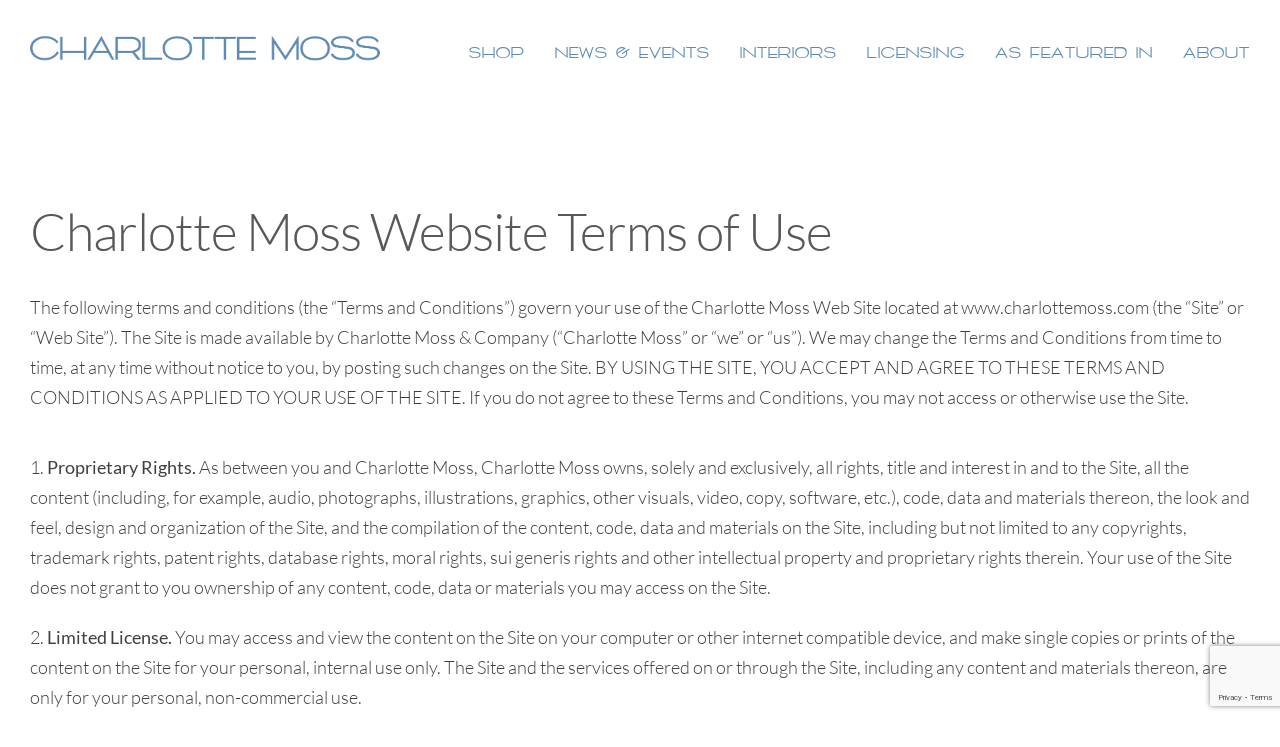

--- FILE ---
content_type: text/html; charset=utf-8
request_url: https://www.google.com/recaptcha/api2/anchor?ar=1&k=6LdJ-7MlAAAAAOJhFJRlk4odGnquQoMljpm8MnxL&co=aHR0cHM6Ly9jaGFybG90dGVtb3NzLmNvbTo0NDM.&hl=en&v=PoyoqOPhxBO7pBk68S4YbpHZ&size=invisible&anchor-ms=20000&execute-ms=30000&cb=i3o53d4xko7z
body_size: 48487
content:
<!DOCTYPE HTML><html dir="ltr" lang="en"><head><meta http-equiv="Content-Type" content="text/html; charset=UTF-8">
<meta http-equiv="X-UA-Compatible" content="IE=edge">
<title>reCAPTCHA</title>
<style type="text/css">
/* cyrillic-ext */
@font-face {
  font-family: 'Roboto';
  font-style: normal;
  font-weight: 400;
  font-stretch: 100%;
  src: url(//fonts.gstatic.com/s/roboto/v48/KFO7CnqEu92Fr1ME7kSn66aGLdTylUAMa3GUBHMdazTgWw.woff2) format('woff2');
  unicode-range: U+0460-052F, U+1C80-1C8A, U+20B4, U+2DE0-2DFF, U+A640-A69F, U+FE2E-FE2F;
}
/* cyrillic */
@font-face {
  font-family: 'Roboto';
  font-style: normal;
  font-weight: 400;
  font-stretch: 100%;
  src: url(//fonts.gstatic.com/s/roboto/v48/KFO7CnqEu92Fr1ME7kSn66aGLdTylUAMa3iUBHMdazTgWw.woff2) format('woff2');
  unicode-range: U+0301, U+0400-045F, U+0490-0491, U+04B0-04B1, U+2116;
}
/* greek-ext */
@font-face {
  font-family: 'Roboto';
  font-style: normal;
  font-weight: 400;
  font-stretch: 100%;
  src: url(//fonts.gstatic.com/s/roboto/v48/KFO7CnqEu92Fr1ME7kSn66aGLdTylUAMa3CUBHMdazTgWw.woff2) format('woff2');
  unicode-range: U+1F00-1FFF;
}
/* greek */
@font-face {
  font-family: 'Roboto';
  font-style: normal;
  font-weight: 400;
  font-stretch: 100%;
  src: url(//fonts.gstatic.com/s/roboto/v48/KFO7CnqEu92Fr1ME7kSn66aGLdTylUAMa3-UBHMdazTgWw.woff2) format('woff2');
  unicode-range: U+0370-0377, U+037A-037F, U+0384-038A, U+038C, U+038E-03A1, U+03A3-03FF;
}
/* math */
@font-face {
  font-family: 'Roboto';
  font-style: normal;
  font-weight: 400;
  font-stretch: 100%;
  src: url(//fonts.gstatic.com/s/roboto/v48/KFO7CnqEu92Fr1ME7kSn66aGLdTylUAMawCUBHMdazTgWw.woff2) format('woff2');
  unicode-range: U+0302-0303, U+0305, U+0307-0308, U+0310, U+0312, U+0315, U+031A, U+0326-0327, U+032C, U+032F-0330, U+0332-0333, U+0338, U+033A, U+0346, U+034D, U+0391-03A1, U+03A3-03A9, U+03B1-03C9, U+03D1, U+03D5-03D6, U+03F0-03F1, U+03F4-03F5, U+2016-2017, U+2034-2038, U+203C, U+2040, U+2043, U+2047, U+2050, U+2057, U+205F, U+2070-2071, U+2074-208E, U+2090-209C, U+20D0-20DC, U+20E1, U+20E5-20EF, U+2100-2112, U+2114-2115, U+2117-2121, U+2123-214F, U+2190, U+2192, U+2194-21AE, U+21B0-21E5, U+21F1-21F2, U+21F4-2211, U+2213-2214, U+2216-22FF, U+2308-230B, U+2310, U+2319, U+231C-2321, U+2336-237A, U+237C, U+2395, U+239B-23B7, U+23D0, U+23DC-23E1, U+2474-2475, U+25AF, U+25B3, U+25B7, U+25BD, U+25C1, U+25CA, U+25CC, U+25FB, U+266D-266F, U+27C0-27FF, U+2900-2AFF, U+2B0E-2B11, U+2B30-2B4C, U+2BFE, U+3030, U+FF5B, U+FF5D, U+1D400-1D7FF, U+1EE00-1EEFF;
}
/* symbols */
@font-face {
  font-family: 'Roboto';
  font-style: normal;
  font-weight: 400;
  font-stretch: 100%;
  src: url(//fonts.gstatic.com/s/roboto/v48/KFO7CnqEu92Fr1ME7kSn66aGLdTylUAMaxKUBHMdazTgWw.woff2) format('woff2');
  unicode-range: U+0001-000C, U+000E-001F, U+007F-009F, U+20DD-20E0, U+20E2-20E4, U+2150-218F, U+2190, U+2192, U+2194-2199, U+21AF, U+21E6-21F0, U+21F3, U+2218-2219, U+2299, U+22C4-22C6, U+2300-243F, U+2440-244A, U+2460-24FF, U+25A0-27BF, U+2800-28FF, U+2921-2922, U+2981, U+29BF, U+29EB, U+2B00-2BFF, U+4DC0-4DFF, U+FFF9-FFFB, U+10140-1018E, U+10190-1019C, U+101A0, U+101D0-101FD, U+102E0-102FB, U+10E60-10E7E, U+1D2C0-1D2D3, U+1D2E0-1D37F, U+1F000-1F0FF, U+1F100-1F1AD, U+1F1E6-1F1FF, U+1F30D-1F30F, U+1F315, U+1F31C, U+1F31E, U+1F320-1F32C, U+1F336, U+1F378, U+1F37D, U+1F382, U+1F393-1F39F, U+1F3A7-1F3A8, U+1F3AC-1F3AF, U+1F3C2, U+1F3C4-1F3C6, U+1F3CA-1F3CE, U+1F3D4-1F3E0, U+1F3ED, U+1F3F1-1F3F3, U+1F3F5-1F3F7, U+1F408, U+1F415, U+1F41F, U+1F426, U+1F43F, U+1F441-1F442, U+1F444, U+1F446-1F449, U+1F44C-1F44E, U+1F453, U+1F46A, U+1F47D, U+1F4A3, U+1F4B0, U+1F4B3, U+1F4B9, U+1F4BB, U+1F4BF, U+1F4C8-1F4CB, U+1F4D6, U+1F4DA, U+1F4DF, U+1F4E3-1F4E6, U+1F4EA-1F4ED, U+1F4F7, U+1F4F9-1F4FB, U+1F4FD-1F4FE, U+1F503, U+1F507-1F50B, U+1F50D, U+1F512-1F513, U+1F53E-1F54A, U+1F54F-1F5FA, U+1F610, U+1F650-1F67F, U+1F687, U+1F68D, U+1F691, U+1F694, U+1F698, U+1F6AD, U+1F6B2, U+1F6B9-1F6BA, U+1F6BC, U+1F6C6-1F6CF, U+1F6D3-1F6D7, U+1F6E0-1F6EA, U+1F6F0-1F6F3, U+1F6F7-1F6FC, U+1F700-1F7FF, U+1F800-1F80B, U+1F810-1F847, U+1F850-1F859, U+1F860-1F887, U+1F890-1F8AD, U+1F8B0-1F8BB, U+1F8C0-1F8C1, U+1F900-1F90B, U+1F93B, U+1F946, U+1F984, U+1F996, U+1F9E9, U+1FA00-1FA6F, U+1FA70-1FA7C, U+1FA80-1FA89, U+1FA8F-1FAC6, U+1FACE-1FADC, U+1FADF-1FAE9, U+1FAF0-1FAF8, U+1FB00-1FBFF;
}
/* vietnamese */
@font-face {
  font-family: 'Roboto';
  font-style: normal;
  font-weight: 400;
  font-stretch: 100%;
  src: url(//fonts.gstatic.com/s/roboto/v48/KFO7CnqEu92Fr1ME7kSn66aGLdTylUAMa3OUBHMdazTgWw.woff2) format('woff2');
  unicode-range: U+0102-0103, U+0110-0111, U+0128-0129, U+0168-0169, U+01A0-01A1, U+01AF-01B0, U+0300-0301, U+0303-0304, U+0308-0309, U+0323, U+0329, U+1EA0-1EF9, U+20AB;
}
/* latin-ext */
@font-face {
  font-family: 'Roboto';
  font-style: normal;
  font-weight: 400;
  font-stretch: 100%;
  src: url(//fonts.gstatic.com/s/roboto/v48/KFO7CnqEu92Fr1ME7kSn66aGLdTylUAMa3KUBHMdazTgWw.woff2) format('woff2');
  unicode-range: U+0100-02BA, U+02BD-02C5, U+02C7-02CC, U+02CE-02D7, U+02DD-02FF, U+0304, U+0308, U+0329, U+1D00-1DBF, U+1E00-1E9F, U+1EF2-1EFF, U+2020, U+20A0-20AB, U+20AD-20C0, U+2113, U+2C60-2C7F, U+A720-A7FF;
}
/* latin */
@font-face {
  font-family: 'Roboto';
  font-style: normal;
  font-weight: 400;
  font-stretch: 100%;
  src: url(//fonts.gstatic.com/s/roboto/v48/KFO7CnqEu92Fr1ME7kSn66aGLdTylUAMa3yUBHMdazQ.woff2) format('woff2');
  unicode-range: U+0000-00FF, U+0131, U+0152-0153, U+02BB-02BC, U+02C6, U+02DA, U+02DC, U+0304, U+0308, U+0329, U+2000-206F, U+20AC, U+2122, U+2191, U+2193, U+2212, U+2215, U+FEFF, U+FFFD;
}
/* cyrillic-ext */
@font-face {
  font-family: 'Roboto';
  font-style: normal;
  font-weight: 500;
  font-stretch: 100%;
  src: url(//fonts.gstatic.com/s/roboto/v48/KFO7CnqEu92Fr1ME7kSn66aGLdTylUAMa3GUBHMdazTgWw.woff2) format('woff2');
  unicode-range: U+0460-052F, U+1C80-1C8A, U+20B4, U+2DE0-2DFF, U+A640-A69F, U+FE2E-FE2F;
}
/* cyrillic */
@font-face {
  font-family: 'Roboto';
  font-style: normal;
  font-weight: 500;
  font-stretch: 100%;
  src: url(//fonts.gstatic.com/s/roboto/v48/KFO7CnqEu92Fr1ME7kSn66aGLdTylUAMa3iUBHMdazTgWw.woff2) format('woff2');
  unicode-range: U+0301, U+0400-045F, U+0490-0491, U+04B0-04B1, U+2116;
}
/* greek-ext */
@font-face {
  font-family: 'Roboto';
  font-style: normal;
  font-weight: 500;
  font-stretch: 100%;
  src: url(//fonts.gstatic.com/s/roboto/v48/KFO7CnqEu92Fr1ME7kSn66aGLdTylUAMa3CUBHMdazTgWw.woff2) format('woff2');
  unicode-range: U+1F00-1FFF;
}
/* greek */
@font-face {
  font-family: 'Roboto';
  font-style: normal;
  font-weight: 500;
  font-stretch: 100%;
  src: url(//fonts.gstatic.com/s/roboto/v48/KFO7CnqEu92Fr1ME7kSn66aGLdTylUAMa3-UBHMdazTgWw.woff2) format('woff2');
  unicode-range: U+0370-0377, U+037A-037F, U+0384-038A, U+038C, U+038E-03A1, U+03A3-03FF;
}
/* math */
@font-face {
  font-family: 'Roboto';
  font-style: normal;
  font-weight: 500;
  font-stretch: 100%;
  src: url(//fonts.gstatic.com/s/roboto/v48/KFO7CnqEu92Fr1ME7kSn66aGLdTylUAMawCUBHMdazTgWw.woff2) format('woff2');
  unicode-range: U+0302-0303, U+0305, U+0307-0308, U+0310, U+0312, U+0315, U+031A, U+0326-0327, U+032C, U+032F-0330, U+0332-0333, U+0338, U+033A, U+0346, U+034D, U+0391-03A1, U+03A3-03A9, U+03B1-03C9, U+03D1, U+03D5-03D6, U+03F0-03F1, U+03F4-03F5, U+2016-2017, U+2034-2038, U+203C, U+2040, U+2043, U+2047, U+2050, U+2057, U+205F, U+2070-2071, U+2074-208E, U+2090-209C, U+20D0-20DC, U+20E1, U+20E5-20EF, U+2100-2112, U+2114-2115, U+2117-2121, U+2123-214F, U+2190, U+2192, U+2194-21AE, U+21B0-21E5, U+21F1-21F2, U+21F4-2211, U+2213-2214, U+2216-22FF, U+2308-230B, U+2310, U+2319, U+231C-2321, U+2336-237A, U+237C, U+2395, U+239B-23B7, U+23D0, U+23DC-23E1, U+2474-2475, U+25AF, U+25B3, U+25B7, U+25BD, U+25C1, U+25CA, U+25CC, U+25FB, U+266D-266F, U+27C0-27FF, U+2900-2AFF, U+2B0E-2B11, U+2B30-2B4C, U+2BFE, U+3030, U+FF5B, U+FF5D, U+1D400-1D7FF, U+1EE00-1EEFF;
}
/* symbols */
@font-face {
  font-family: 'Roboto';
  font-style: normal;
  font-weight: 500;
  font-stretch: 100%;
  src: url(//fonts.gstatic.com/s/roboto/v48/KFO7CnqEu92Fr1ME7kSn66aGLdTylUAMaxKUBHMdazTgWw.woff2) format('woff2');
  unicode-range: U+0001-000C, U+000E-001F, U+007F-009F, U+20DD-20E0, U+20E2-20E4, U+2150-218F, U+2190, U+2192, U+2194-2199, U+21AF, U+21E6-21F0, U+21F3, U+2218-2219, U+2299, U+22C4-22C6, U+2300-243F, U+2440-244A, U+2460-24FF, U+25A0-27BF, U+2800-28FF, U+2921-2922, U+2981, U+29BF, U+29EB, U+2B00-2BFF, U+4DC0-4DFF, U+FFF9-FFFB, U+10140-1018E, U+10190-1019C, U+101A0, U+101D0-101FD, U+102E0-102FB, U+10E60-10E7E, U+1D2C0-1D2D3, U+1D2E0-1D37F, U+1F000-1F0FF, U+1F100-1F1AD, U+1F1E6-1F1FF, U+1F30D-1F30F, U+1F315, U+1F31C, U+1F31E, U+1F320-1F32C, U+1F336, U+1F378, U+1F37D, U+1F382, U+1F393-1F39F, U+1F3A7-1F3A8, U+1F3AC-1F3AF, U+1F3C2, U+1F3C4-1F3C6, U+1F3CA-1F3CE, U+1F3D4-1F3E0, U+1F3ED, U+1F3F1-1F3F3, U+1F3F5-1F3F7, U+1F408, U+1F415, U+1F41F, U+1F426, U+1F43F, U+1F441-1F442, U+1F444, U+1F446-1F449, U+1F44C-1F44E, U+1F453, U+1F46A, U+1F47D, U+1F4A3, U+1F4B0, U+1F4B3, U+1F4B9, U+1F4BB, U+1F4BF, U+1F4C8-1F4CB, U+1F4D6, U+1F4DA, U+1F4DF, U+1F4E3-1F4E6, U+1F4EA-1F4ED, U+1F4F7, U+1F4F9-1F4FB, U+1F4FD-1F4FE, U+1F503, U+1F507-1F50B, U+1F50D, U+1F512-1F513, U+1F53E-1F54A, U+1F54F-1F5FA, U+1F610, U+1F650-1F67F, U+1F687, U+1F68D, U+1F691, U+1F694, U+1F698, U+1F6AD, U+1F6B2, U+1F6B9-1F6BA, U+1F6BC, U+1F6C6-1F6CF, U+1F6D3-1F6D7, U+1F6E0-1F6EA, U+1F6F0-1F6F3, U+1F6F7-1F6FC, U+1F700-1F7FF, U+1F800-1F80B, U+1F810-1F847, U+1F850-1F859, U+1F860-1F887, U+1F890-1F8AD, U+1F8B0-1F8BB, U+1F8C0-1F8C1, U+1F900-1F90B, U+1F93B, U+1F946, U+1F984, U+1F996, U+1F9E9, U+1FA00-1FA6F, U+1FA70-1FA7C, U+1FA80-1FA89, U+1FA8F-1FAC6, U+1FACE-1FADC, U+1FADF-1FAE9, U+1FAF0-1FAF8, U+1FB00-1FBFF;
}
/* vietnamese */
@font-face {
  font-family: 'Roboto';
  font-style: normal;
  font-weight: 500;
  font-stretch: 100%;
  src: url(//fonts.gstatic.com/s/roboto/v48/KFO7CnqEu92Fr1ME7kSn66aGLdTylUAMa3OUBHMdazTgWw.woff2) format('woff2');
  unicode-range: U+0102-0103, U+0110-0111, U+0128-0129, U+0168-0169, U+01A0-01A1, U+01AF-01B0, U+0300-0301, U+0303-0304, U+0308-0309, U+0323, U+0329, U+1EA0-1EF9, U+20AB;
}
/* latin-ext */
@font-face {
  font-family: 'Roboto';
  font-style: normal;
  font-weight: 500;
  font-stretch: 100%;
  src: url(//fonts.gstatic.com/s/roboto/v48/KFO7CnqEu92Fr1ME7kSn66aGLdTylUAMa3KUBHMdazTgWw.woff2) format('woff2');
  unicode-range: U+0100-02BA, U+02BD-02C5, U+02C7-02CC, U+02CE-02D7, U+02DD-02FF, U+0304, U+0308, U+0329, U+1D00-1DBF, U+1E00-1E9F, U+1EF2-1EFF, U+2020, U+20A0-20AB, U+20AD-20C0, U+2113, U+2C60-2C7F, U+A720-A7FF;
}
/* latin */
@font-face {
  font-family: 'Roboto';
  font-style: normal;
  font-weight: 500;
  font-stretch: 100%;
  src: url(//fonts.gstatic.com/s/roboto/v48/KFO7CnqEu92Fr1ME7kSn66aGLdTylUAMa3yUBHMdazQ.woff2) format('woff2');
  unicode-range: U+0000-00FF, U+0131, U+0152-0153, U+02BB-02BC, U+02C6, U+02DA, U+02DC, U+0304, U+0308, U+0329, U+2000-206F, U+20AC, U+2122, U+2191, U+2193, U+2212, U+2215, U+FEFF, U+FFFD;
}
/* cyrillic-ext */
@font-face {
  font-family: 'Roboto';
  font-style: normal;
  font-weight: 900;
  font-stretch: 100%;
  src: url(//fonts.gstatic.com/s/roboto/v48/KFO7CnqEu92Fr1ME7kSn66aGLdTylUAMa3GUBHMdazTgWw.woff2) format('woff2');
  unicode-range: U+0460-052F, U+1C80-1C8A, U+20B4, U+2DE0-2DFF, U+A640-A69F, U+FE2E-FE2F;
}
/* cyrillic */
@font-face {
  font-family: 'Roboto';
  font-style: normal;
  font-weight: 900;
  font-stretch: 100%;
  src: url(//fonts.gstatic.com/s/roboto/v48/KFO7CnqEu92Fr1ME7kSn66aGLdTylUAMa3iUBHMdazTgWw.woff2) format('woff2');
  unicode-range: U+0301, U+0400-045F, U+0490-0491, U+04B0-04B1, U+2116;
}
/* greek-ext */
@font-face {
  font-family: 'Roboto';
  font-style: normal;
  font-weight: 900;
  font-stretch: 100%;
  src: url(//fonts.gstatic.com/s/roboto/v48/KFO7CnqEu92Fr1ME7kSn66aGLdTylUAMa3CUBHMdazTgWw.woff2) format('woff2');
  unicode-range: U+1F00-1FFF;
}
/* greek */
@font-face {
  font-family: 'Roboto';
  font-style: normal;
  font-weight: 900;
  font-stretch: 100%;
  src: url(//fonts.gstatic.com/s/roboto/v48/KFO7CnqEu92Fr1ME7kSn66aGLdTylUAMa3-UBHMdazTgWw.woff2) format('woff2');
  unicode-range: U+0370-0377, U+037A-037F, U+0384-038A, U+038C, U+038E-03A1, U+03A3-03FF;
}
/* math */
@font-face {
  font-family: 'Roboto';
  font-style: normal;
  font-weight: 900;
  font-stretch: 100%;
  src: url(//fonts.gstatic.com/s/roboto/v48/KFO7CnqEu92Fr1ME7kSn66aGLdTylUAMawCUBHMdazTgWw.woff2) format('woff2');
  unicode-range: U+0302-0303, U+0305, U+0307-0308, U+0310, U+0312, U+0315, U+031A, U+0326-0327, U+032C, U+032F-0330, U+0332-0333, U+0338, U+033A, U+0346, U+034D, U+0391-03A1, U+03A3-03A9, U+03B1-03C9, U+03D1, U+03D5-03D6, U+03F0-03F1, U+03F4-03F5, U+2016-2017, U+2034-2038, U+203C, U+2040, U+2043, U+2047, U+2050, U+2057, U+205F, U+2070-2071, U+2074-208E, U+2090-209C, U+20D0-20DC, U+20E1, U+20E5-20EF, U+2100-2112, U+2114-2115, U+2117-2121, U+2123-214F, U+2190, U+2192, U+2194-21AE, U+21B0-21E5, U+21F1-21F2, U+21F4-2211, U+2213-2214, U+2216-22FF, U+2308-230B, U+2310, U+2319, U+231C-2321, U+2336-237A, U+237C, U+2395, U+239B-23B7, U+23D0, U+23DC-23E1, U+2474-2475, U+25AF, U+25B3, U+25B7, U+25BD, U+25C1, U+25CA, U+25CC, U+25FB, U+266D-266F, U+27C0-27FF, U+2900-2AFF, U+2B0E-2B11, U+2B30-2B4C, U+2BFE, U+3030, U+FF5B, U+FF5D, U+1D400-1D7FF, U+1EE00-1EEFF;
}
/* symbols */
@font-face {
  font-family: 'Roboto';
  font-style: normal;
  font-weight: 900;
  font-stretch: 100%;
  src: url(//fonts.gstatic.com/s/roboto/v48/KFO7CnqEu92Fr1ME7kSn66aGLdTylUAMaxKUBHMdazTgWw.woff2) format('woff2');
  unicode-range: U+0001-000C, U+000E-001F, U+007F-009F, U+20DD-20E0, U+20E2-20E4, U+2150-218F, U+2190, U+2192, U+2194-2199, U+21AF, U+21E6-21F0, U+21F3, U+2218-2219, U+2299, U+22C4-22C6, U+2300-243F, U+2440-244A, U+2460-24FF, U+25A0-27BF, U+2800-28FF, U+2921-2922, U+2981, U+29BF, U+29EB, U+2B00-2BFF, U+4DC0-4DFF, U+FFF9-FFFB, U+10140-1018E, U+10190-1019C, U+101A0, U+101D0-101FD, U+102E0-102FB, U+10E60-10E7E, U+1D2C0-1D2D3, U+1D2E0-1D37F, U+1F000-1F0FF, U+1F100-1F1AD, U+1F1E6-1F1FF, U+1F30D-1F30F, U+1F315, U+1F31C, U+1F31E, U+1F320-1F32C, U+1F336, U+1F378, U+1F37D, U+1F382, U+1F393-1F39F, U+1F3A7-1F3A8, U+1F3AC-1F3AF, U+1F3C2, U+1F3C4-1F3C6, U+1F3CA-1F3CE, U+1F3D4-1F3E0, U+1F3ED, U+1F3F1-1F3F3, U+1F3F5-1F3F7, U+1F408, U+1F415, U+1F41F, U+1F426, U+1F43F, U+1F441-1F442, U+1F444, U+1F446-1F449, U+1F44C-1F44E, U+1F453, U+1F46A, U+1F47D, U+1F4A3, U+1F4B0, U+1F4B3, U+1F4B9, U+1F4BB, U+1F4BF, U+1F4C8-1F4CB, U+1F4D6, U+1F4DA, U+1F4DF, U+1F4E3-1F4E6, U+1F4EA-1F4ED, U+1F4F7, U+1F4F9-1F4FB, U+1F4FD-1F4FE, U+1F503, U+1F507-1F50B, U+1F50D, U+1F512-1F513, U+1F53E-1F54A, U+1F54F-1F5FA, U+1F610, U+1F650-1F67F, U+1F687, U+1F68D, U+1F691, U+1F694, U+1F698, U+1F6AD, U+1F6B2, U+1F6B9-1F6BA, U+1F6BC, U+1F6C6-1F6CF, U+1F6D3-1F6D7, U+1F6E0-1F6EA, U+1F6F0-1F6F3, U+1F6F7-1F6FC, U+1F700-1F7FF, U+1F800-1F80B, U+1F810-1F847, U+1F850-1F859, U+1F860-1F887, U+1F890-1F8AD, U+1F8B0-1F8BB, U+1F8C0-1F8C1, U+1F900-1F90B, U+1F93B, U+1F946, U+1F984, U+1F996, U+1F9E9, U+1FA00-1FA6F, U+1FA70-1FA7C, U+1FA80-1FA89, U+1FA8F-1FAC6, U+1FACE-1FADC, U+1FADF-1FAE9, U+1FAF0-1FAF8, U+1FB00-1FBFF;
}
/* vietnamese */
@font-face {
  font-family: 'Roboto';
  font-style: normal;
  font-weight: 900;
  font-stretch: 100%;
  src: url(//fonts.gstatic.com/s/roboto/v48/KFO7CnqEu92Fr1ME7kSn66aGLdTylUAMa3OUBHMdazTgWw.woff2) format('woff2');
  unicode-range: U+0102-0103, U+0110-0111, U+0128-0129, U+0168-0169, U+01A0-01A1, U+01AF-01B0, U+0300-0301, U+0303-0304, U+0308-0309, U+0323, U+0329, U+1EA0-1EF9, U+20AB;
}
/* latin-ext */
@font-face {
  font-family: 'Roboto';
  font-style: normal;
  font-weight: 900;
  font-stretch: 100%;
  src: url(//fonts.gstatic.com/s/roboto/v48/KFO7CnqEu92Fr1ME7kSn66aGLdTylUAMa3KUBHMdazTgWw.woff2) format('woff2');
  unicode-range: U+0100-02BA, U+02BD-02C5, U+02C7-02CC, U+02CE-02D7, U+02DD-02FF, U+0304, U+0308, U+0329, U+1D00-1DBF, U+1E00-1E9F, U+1EF2-1EFF, U+2020, U+20A0-20AB, U+20AD-20C0, U+2113, U+2C60-2C7F, U+A720-A7FF;
}
/* latin */
@font-face {
  font-family: 'Roboto';
  font-style: normal;
  font-weight: 900;
  font-stretch: 100%;
  src: url(//fonts.gstatic.com/s/roboto/v48/KFO7CnqEu92Fr1ME7kSn66aGLdTylUAMa3yUBHMdazQ.woff2) format('woff2');
  unicode-range: U+0000-00FF, U+0131, U+0152-0153, U+02BB-02BC, U+02C6, U+02DA, U+02DC, U+0304, U+0308, U+0329, U+2000-206F, U+20AC, U+2122, U+2191, U+2193, U+2212, U+2215, U+FEFF, U+FFFD;
}

</style>
<link rel="stylesheet" type="text/css" href="https://www.gstatic.com/recaptcha/releases/PoyoqOPhxBO7pBk68S4YbpHZ/styles__ltr.css">
<script nonce="b-6cYmIQBC_2gzEWu9Wqgw" type="text/javascript">window['__recaptcha_api'] = 'https://www.google.com/recaptcha/api2/';</script>
<script type="text/javascript" src="https://www.gstatic.com/recaptcha/releases/PoyoqOPhxBO7pBk68S4YbpHZ/recaptcha__en.js" nonce="b-6cYmIQBC_2gzEWu9Wqgw">
      
    </script></head>
<body><div id="rc-anchor-alert" class="rc-anchor-alert"></div>
<input type="hidden" id="recaptcha-token" value="[base64]">
<script type="text/javascript" nonce="b-6cYmIQBC_2gzEWu9Wqgw">
      recaptcha.anchor.Main.init("[\x22ainput\x22,[\x22bgdata\x22,\x22\x22,\[base64]/[base64]/MjU1Ong/[base64]/[base64]/[base64]/[base64]/[base64]/[base64]/[base64]/[base64]/[base64]/[base64]/[base64]/[base64]/[base64]/[base64]/[base64]\\u003d\x22,\[base64]\x22,\x22w7nCkVTClEbDlsOSw7dEc8KrVMOMJHHCkTkRw5HCm8OTwoRjw6vDmMK6woDDvnQANcOAwoHChcKow51pS8O4U0/CiMO+IwfDhcKWf8KfWUdwakdAw54NWXpUQ8OJfsK/w7PCrsKVw5YsdcKLQcKyKSJfDsKcw4zDuVbDq0HCvlDChGpgKMKaZsOew6JJw40pwoJRICnCpsKKaQfDssKqasKuw4l1w7htNMKew4HCvsOawpzDigHDr8K2w5LCscKQWH/[base64]/Cs8KLOcO7OFDDvMK2w6V2EcKzw7RmwqLDhGxpw6vCqWbDhnDCjcKYw5fCsjh4BMOhw7oUezjCmcKuB1I7w5MeJcOrUTNcTMOkwo1XSsK3w4/[base64]/[base64]/CksKkwqljw4MQwqlAw4zDgWnCiWDDk07DrcKZw5fDszB1wpMbMMKWDMKpNsOLwrXCmMKhXcKQwoVrHlhBDcOmGcOdw7QowpZ4XcKWwpY/fBNMw55NUMKBwrYzw4bDqk5lVDXDpcODwoTCkcOeWBXCqsOmwqkFwok/wrtQHMOAQUJwAcOwTcKAC8OmHRbDoUlhw6bDkXYkw6JIw68nw5DCtG4WbcOHwqbDpX4Bw7XCvm/CqMK6OF3DusOrb0AvLHYnOsKjwoHDsVXCrcOgw7jDvX/Dp8K0VQPDsyV0wo9Kw5xNwqbCtMK8wogQKsKYcVPDjSjCkiDCrijDsWsDw6nDr8KkEQApw4kmTMO9wpQaZ8OoG25oeMO3G8OtcMOGwqjCqlrChn0cLMOyHTjCqsKawqjDoWdHwpQnJsKmC8O3w4nDtyhaw7fDjlt0w4DDscK0woXDosO9w6LDmHDDuwByw4/CvyTCkcKqHGUxw5nDtMKlLnfCqMKfwoUhDnLDlkzCiMKJwoTCrT0KwoHClhrCj8OBw54Qwq4Hw77DmC4FIcO/w4DDp1AVI8OpU8KDDDzDo8KuaBzCgcKHw50mwrcwF0PCvcO+wpsXf8OXwpYJXcOhYMOCC8OADQZHw58wwr9fw6fDojjDhA3Cm8Kcwp3CkcK4acKsw4XDqUrDpMOOBMKESW0wSAA4AsOCwoXCmgNaw4/Cgl/Cv1XCtCpswqPDkcOHwrMzMXU+w5bCqVzDnMKtKUMzw5tyb8KHw5kpwqxnwoTDn0/[base64]/CjUvCoEl+w5/DohcEI1DCsVllwobCpGTDhkPDrsKPRkA+w6bCqCjDtzzDjcKAw5zCisK1w5RjwrVNMwTDgVt6w4DCmsKlIsKewo/CtcKDwoEiKsOqOMKUwoRqw4sBVTEUbjzDuMO9w7/[base64]/DumTDoVlZw5kaLi/DkD0XAcOiwq/Ds3QMw6vCncOBYx8Ow43Cr8Kjw47DosKUCi8Mwp8Uw5rCkj0iEhrDkwTDpMOuwoPCmiN/BMKoLMOKwqnDrXvCjVzCu8KOcX0tw4hIM0DDrsOJW8ODw7DCt0zCo8K+w6ciWn97w4LCjcOawr0ewobDjHnDiXTDgk82wrXDp8KEw5fCksODw6nCpjQuw545f8K+BG/[base64]/CkzEfF8KgwpzDh1ksVMKmSMOUdX02w5PDs8OVUG/DqcKcw4IYRzfDm8Kew5BneMK8ZCbDgX5Rw5FpwpXDrsKFVcKqwrPCmcKpwpXCr3B9w6jCn8KeLxrDv8OKw6FEIcK6BhVGf8K3fMOVwp/Ds0ACZcODcsKnwp7CqUTCj8KPZMOVHl7Ct8K4JcOGw5QbVnsoVcK3ZMOAw5LCj8KHwr9DUsKtM8OmwrpSw4bDqcKABEDDoTI+wpRJIXB8w7zDtX3CjcODcgU0wr0ACwnDj8ObworCvsOdwqfCt8KjwobDswkOwp7CiGnDrcKowoVFZBPChcKZwr/[base64]/CsMO0MHJOKMKYw7c9w5UTbR0GSsOpw7daDR84UikrwoZbGcOow6FOw5sYw6vCpsOCw6JXJsKyYkfDncOsw53CmsKjw5tfC8OZUsO/w5rCnDlMB8KVw73DksKTw4QJw5fDqnwMWMKGIFYTOMKaw4oVRMK9UMOsKQLDpHFxEcKNfinDscOfDy/CisKew5rDlMKTJMKEwo/DjRnCo8OVw6LDvCbDj0LCsMKEFsKCwpkwRRN3wrcSCEQsw5TCg8KLw4XDksKfwr3DssKEwqFxOsO4w5nCqcODw5sXdgXDnVY2WV0ew40Yw5NbwrPCmQnDtWk1LBXDjcOlekjDnCHDmsOtGAfDi8OBw6PCo8KgfV4rJyFpLMKUwpE/AB3Dm1lxw4vCm0x0w5I/wrnCsMOZPMO1w6XCvcKzDlXCm8O6GcK8wpBIwoLDlcKCOHfDpUQNwprDukseQ8KsRVhdw4vClMOyw6HDlcKnBGrCihYJCcOhK8Kaa8Oww4xPGRHCpsORw7fDvcOFw4bCpcKHw4BcN8Kuwo7CgsO/[base64]/Cr0Yow4LDosOxBsOKOhXDv1fDpUDCpcKkQzEBVXLCh2bDqcOvwrhgVDhaw5PDrxhDQnfCoWHDmyQVeSLChcO1VcOoEExGwohvNcK2w5Aca1YhasOCw5LCgsKzBBVQw7zDscO3Pks4TMOrDsKVKw/Cn0EAwrTDu8KowrEPAjLDrMKue8K9RkrDjDnDpsKzPCBWGBrCnMKZwrgzwqEHOcKIC8OmwqfCn8OWY0VVwrV0fMORAsKww7LCpHhwMsK9wrpMGgFdEMOyw6jCuUHClsOmw6LDrMKzw5/[base64]/DikHCvMOWw73DusO/[base64]/[base64]/DkXLCvHDCmCrDiGHDrHvDkA/DscONwocpcnjCpTc+I8OSwoREwr/[base64]/CkQTDhsKow45CGcK2PMKjUcKwQ3rDg8OGExNwQ1Qcw6E4w6rDqMK4w5lBw5nCnVx3w63Cp8OQw5XDj8O+wpDCscKWE8K6KMKdT3oeUsOYNMKZLsKpw7stwotLQjwIQMKbw5FuXsOFw6HCu8OwwqQZeBvCg8OQSsOPwpPDqyPDuC4OwrcYwr1ywpIdL8OeT8KSw6k9BE/Dn2zDoV7ChMOhfRVLZRYtw5XDgU1+L8KpwpJwwr0Ywo3DsmbDrcO+D8KOQcKzCcO1wqcEwownWmQoMmtdwrEtw6Q5w58TdQPDpcK7acKjw7xNwo7CncO/w4zDqWlawofDnsKlIsKvwqfCm8KdM0vClEXCrcKIwoXDlcKHS8OZMQzCscOnwq7DhgDCl8OTdxHCosK3Wkl8w4Ehw7PDlUDDu2/ClMKcw5YaG37DklLDv8KBZsOFWcOFSsOEJgTDhXxgwrZCfcOeOAR4WiRlwpXCkMK2Em7DjcOKw5PDlcOGdXUhVx7CusO1YsKbeHw0Wx4dwoHChgcpw5nCv8KCWAMyw7PDqMKewq5wwowiwpbDmBlLw4Y6SzJYw5/CpsKcwqHCszjDuQ0dLcKwOsOlw5PDjcOTw7NwFHthPjJNSsOEQsK9McOVKVnCp8KJI8KWMMKBwoTDvwPChUQTZ1x6w77CrcONMyTClcKjCGrCp8K9QSXDmwbDg1/DiAPCsMKGw5oiw6jCvUp9NEvDisOYOMKDwrlVMGPChsKjGBsVwppgBTQFUGlsw5fDuMOIw5h9wqDCucOvG8OjLMKoMmnDs8KyP8KHM8O4w5dkUCTDtsO+IMO0f8Kvwo5rbxInw6XDn0sPLcOQwqPDmsObw4lTwq/CrWlCITEUDsKQLMKFw68Wwp9uQcK5bUhSw53CkmzCtX7CqsKmwrTDjcKBwpwzw7tuDsO/w7XCl8KrQErCtC9twozDuVMAwqEwU8ORccK9NSVTwrVvXsO/wr3CqMOlH8OJP8KpwoF/YUvCvsOFOMKbcsKBElEqwq5ow7UDQMOVworCjsOHwr9jIsK1ahInw44Sw4fCpEPDqcK6w74Mw6DDmcKLdcKUOcK4Vz5rwqZrDSnDqMKbAUNcw7nCocKTJsOzJ07CvnTCoRg/[base64]/ChsKATMOWwoMAbT5qP8Kywq5sBsK2C8OCS8Kqw4nDu8OXwpciS8OBCCjCgxjDvlHCgEvCjm97wqsiRi8AfMOgworDo37DhAJUw4jCjGnDucOzacK3wpRxw4XDhcKbwrI1wobCkMKnwpZ8w6l3woTDuMOQw5jCgRLDnBrCm8OUWBbCtMK/JsOAwq7CkFbDosOCw6Jxa8Kuw4EZDcOLV8KvwpUaB8KJw7fCkcOSfzHCqF3DlHQcwqEGfm9ABkfDr1fCt8OePQ13wpMMwo19w5nDj8Kaw7FZDsKGw4cqwopGw6/DoiLDpVPDr8KUw7fDkAvCsMKVwrvCjRbCs8O0Z8K2KwDCsTjCoUjDqsOQAAVLwpnDkcOcw6p6eiZswqvDt1XDsMKHJjrCn8O+w4zCnMKZwpPCosKuwqlGw7rCqR/[base64]/CsMOXGcOWOCTCpMKGDRlIUD7Chw/[base64]/CtMKHQ3LDqAoCwofDg8KLw7rClsK0wqkEwqB5OBFSMsO8w5fCuRzCv0gTWw/Dj8K3ZcOQwqvCjMK2w6LCqMOaw47CrQUEwocHDsOqaMOGwoXDnUNBwpsgUMKIAcOKwpXDrMOXwphBG8KjwoEZAcO9aQV0w4TCrMOvwqHDjAA1YwVxa8KGw5/DpDJcw4cxa8OEwp1iQ8Kpw73Dn2dTwocbw7BEwoEgw4zCrUHCksKhLQXCpnHDssOeDHTCucKxeAbDvsOteGUpw5/[base64]/UcOtw5UMwrXCp2XCj8KbZn8+w6wywrlORcKgXCITO8OiXMOhw7PCuyRkwqp/wpXDgXwfwpEvw7vDhMKxZ8OSw7jDhHVxwrV9OS95w6zDlsKiw73DusKEQFrDhnbCkMORWA0eClPDscKdLMO0WTJqGg5pNTnDhMKOE1MIUXZIw7rCuznDhMKxwolhw7jCnBs8wqsgw5NQfy7CssORCcO3woDClMKgTcO/acOGGzlGZgZLDjxXwpPCpELCkUAxFg/Dv8OnEV/Dt8KbTHDCkw0AdMKWDCnCm8KQw6DDm1wKdcK+IcOxw5MzwqbDs8OKfBdjwrPCvcOXw7YregrDjsK3w4hSw6PCuMO7HMOLewZewonCkcOyw5Ujwr3Cm1HChgkVUsO1w7cRWD8iDsKUB8OWwonDs8Oaw6vDisK8w4ZSwrfCk8O9IsOvBsOIfD/DssKywpB4wqZSwogNZl7CtSvDtHlGGcONSm3DnsKBBMKFai/CncOPNsKjVnzDgsO8ZAzDnBDDqMO+PsKIJ3XDuMKAZ0s+IWxjdsKXMS8uw6cPa8KFw6sYw4vChEY+wq/CqMK4w5/DpsK0D8KfUQIyYScBWHzDlcOtIBhOU8K/K3/CkMKLwqHDm0QAw7HCssOrRzczwrEeK8KhYMKaQzvCpMKUwr8qSkbDm8OCMcKjw4Jgw4vDmxfCoEfDlhsPw4kwwqPCkMOYw4kNMlnDtMOdwoXDmit3w7jDh8K2AsOWw4jDp0/DrsOuwpDChcKDwo7DtcOawo3DpV/DucOhw4FBdjd5wrjCu8KXw67DvCMDETvCjkNEWMKfLsOjw7fDjMKxwoNUwr4IL8KEdwvCtnTDtVLCp8KpIsOkw5E8LcOrYMOEwqfDtcOKI8OWFcOzw4/DuGYPLsK6SxDClF7CtVTDvkImw70UHxDDkcKowpTDvcKfCcKgJcK4TMKlbsOmGlJ/w6ouXlAJw5LCpcKLAzfDqMKoJsOVwpA2wpcEd8O0wqzDicKXJMOLGA/ClsK3WQlBZxXCpExJw45FwpvDqMOGPcKFcsKFw45dwoIRWXVePVXDksOnwqjDhMKbb3hCMsO5EAwmw6daQihRQ8KURMOVIyTCkBLCsilewp/[base64]/CoB9sFMKWw7zDmCfCvDvCgThYQcOew6sNdC4uEsOrwpEOwrjCvsOGw7p/wrbDgAU7wqTDuT/CssKqwrp8Z0TDpwfDgmLCmTrDjsO9w5p7w6nCjzhZEsKncSfDtRFvMzLCryDDncOlwrrCncOfw4/[base64]/Cq8Kzw4DDrVrDoXPCssK6CAfCncKdRcOUYsKnQcK7VyrDvMOawoQwwprCn2dEGCPDhsKPw7srdsKsblPCvjHDp2ZvwpB1Smpnw60xbcOmBmHCvC/CrMO7w7tdw4I8w7bCi2bDrMOqwpVvwq0WwoBMwqBwahrCh8K9wqwMBsO7Y8O+woMdfDxpOQI8XMKxw6E3wpjDu0gVw6HDoHc3esKwDcO1acKdUMKyw6sWOcOlw5kTwq/DrCBjwoAsCcKQwqBtIzVwwpQ8IkDDh3IcwrxXJcKQw5bDssKHWUlJwoxROxfCulHDk8KZw4AGwoQFw5fDgHTCn8OMwpfDh8OUZF8jw5vCv1jCncOqUTbDqcOFOcOwwqfDmifCncOxDMOpf0/[base64]/wrhawqxSFXhqAsO4egJ4wozCrMO+VgIxSGEGCcKOF8OTFizCuiw7cMKUA8OPfXABw6TDsMK/[base64]/Do8KOw5wgAMOAJxwnw4rCpcOkV1bCqV87NsKzK1DCpcKZwqZ6SsKtwr9PwoPDg8O3Dksqw7jDr8O6GEgWw4XDkijDoWbDlMO3VsOCBi8vw7/DpAXDrj7DoD1uw7ZKAMOYwq/DkSBOwrRXwropR8OQwqwvAAHDuhTDvcKDwroIAcKow49Pw4tnwrRjw7EIwoY3w4LCiMKEOkLCiV4iw7c6wpXDul/DtXh+w7wAwoJzw6p+wq7DuHo7Y8KTBsOUwrzClMOCw5NPwp/DpMO1wqHDtlQpwpsIwrzDpQrCkCzDrhzCqiPClsOow7DCgsOLQWNvwokJwpnDnWTCjsKuwpDDuDtkflfCpsOYG1YhJsOfYwQ3w5vDvTPCjcOaMVfDvMK/G8KIw7HDjcK9w7DDt8Klwo3CpmFuwoEFCsKGw40/wrdXwo7ClhfDksO4XhDCqMOpX3fDmsOGXXh/X8OWZsOwwq3ChMK1w53Do2wqP2jDg8KqwpBkwrXDvBnCm8KOwrHCpMOrwqU1wqXDkMK2VH7DtUIOJQfDiBRLw4pzMGjDrRbCjMOtfC/DnMOawqhCGX1BCcO5OsK1w6rDl8KUwo3CmUsZa0vCjsOlPMObwolafkXCg8Kcw6nDhB40eEzDo8OYBsKEwp7CjylhwrVfwobCpcOCdcK2w6vCsUTCsRUdw7DDoDhQwo/Cn8KbwqbClcOwasO5woPCiGTCs07CnGN2wp7DlmTCnMOJB1ITHcONw7zDhwpbFyfDiMOuPsKSwo7DowrDg8O6BsKED2RQTMOYTMOOQxErTMO0BMKSwpPCpMKFwpfDhSRbw6RHw43Dp8O/[base64]/Cp0TCrMOowpjDtMO3dTHCuVbCvzVrEUbDvGzDhzrDvcOnPynDl8KSwr/DtVJ9w6FPw4zCr0nCg8KqIcKwworCosOpwqbCkBt8w4zDni9IwoDCkMOiwoLCuENMwrvDsELCr8KOdMO4wqnCsFQQwot1ZTjCqMKBwqUgw6NuXzVjw6/[base64]/CiFHDv13DtRXCjcOwwqVBU8OKUmcXCMKPTMK5AzVZB1nCpgXDk8O/w5jCmhdSw6sWSls/w5FKwqtVwqDCnzjCl1F0w5oARmnCpsKfw4TDm8OWLUhXTcKtAD0GwqRzdcK/[base64]/wrQ7w4zCvgovYGAfHV3CocOtZsKYSwINw7c2b8OXw5YjTsKuw6QBw4rDlnUsQcKeLF5dFMO7ZEHCpXHCocOhRBDDoB8lwqtqU28Uw6/Dj1LCgU5RAhEZw4zDlnFkwqh4wpFXw51KGsKiw4TDgXTCo8OQw7LDo8OLwo5EI8O0wrYpw50TwoAfXsO7IsOrwrzDpcKYw53Dvk/[base64]/CjRzDshbDrUXDklY2fSIeacOXQT7DmVPDklTDlsKtw7XDksOJNMKZwrYvLMOmZsKGwpjCgD/[base64]/CmcKrw6TCg8OoDEUqwqRDPcOjw6nDujbDosOSw4w2wqdNO8OVUsKAYmXCvsKCwr/DrRYuRR5hw4UmD8Oqw57DosOEJ289w48TO8OyVhjDg8KKwp1+PMOBW3PDt8K4JsKyK1EQb8KJHC0EXxYywpHDm8O/OcOIw49sah3DuVHCm8K/Fgc7wpk0LMOKLF/Dg8OqTARtw6PDs8K/ImNeNcKFwpx1EStBB8KyTg/CqVnDsGtmfWjDkzguw6BPwq81CCwWV3fDvMO7wrdrZ8OiYi5MK8K/V2ZBwq4pwqDDjHZ9SWnDti/DqsKvHMK2wpPCgHs3Z8Osw4Z8X8KCRwjDl3MeEDAXYHHCksOew5fDl8KYwpLDuMOjA8Kfe1ZKwqfChC9tw4sTcMKff0vCr8Kdwr3CpcKNw6TDnMOPHMKVLsORw6TDgzXCrsK2w6RLIGRNwoTDnMOkK8OTNMK6PMKuwroVEEUHGDlqdWjDhArDmAjCr8KCwq/CrWnDm8O+e8KKYMORBzgcwpQdPlJBwqwLwrPDicOSwp5vRXLDv8OlwonCvFvDqcKvwopSfcK6wqcxA8KGSSzCugFYwpcmeGzCqH3CnwjCiMKuKcKJJC3DusO9wrPCjUB+wp7DjsOQw4fCqcKkUcKLBApbL8Ohwrt/KRPDpn7DlUHCrsOUFVJlwp9AWUI6f8O7w5bCgMOcWhPCmhYeHH05OnjDq10ILz7Dh1fDqRx+HUDClcOgwq/[base64]/[base64]/[base64]/[base64]/DrMKOaMKqw5fDqnnDlMOawr/Cm8OsQV1zSsKhwpVswqbCg8Kuwq3CiyXDkMKNwpJqcsOCwoNbHMK/[base64]/fS/[base64]/wrvClhAbBwMcJgVoTCFUwq9obsOsR8OrMU3DuWXCjMOXw4IoaRLDlmpJwqvCqMKvw5zDt8KSw7PDnMO/w5Aow5HCiTjDjMKoZ8OPwr9hwowAw5xQA8KEck/DuyJCw4LCrsOGFnbCjSNowq4nGcO/w43DoEPCvMKDaljDncK7WGXDn8OhJhDChDzDoT9/RsKkw5kKw7zDpi/Cq8KEwoLDu8K3asOCwpY2wo/DscOMwrVYw6TCoMKiaMOdw7smWMO4eAd7w7PCg8KawqAjIUPDj2jCkgZBUCBEwpDCu8OhwoLCl8KoX8KPwoXCiWw8CsO/[base64]/CvGpIDsKrYsOXF8OYwqMRa8K3wpHCp8KvGDjDrcKHw6oFM8KdeFIdwoVmBMKCbRYHX2gqw7spTxJscMOjGcODSMO5wpLDncO3wqJmw4E8SMOvwrE5ElcYwqrDkXkEAsOGe14/wo3Dt8KRwr5mw5jCnMKqUMOhwrfDoDjCpMK6GcOFw6bCl0TClyTDnMOnwrNBwp7Cl1DCqMORWMOLHWHDgcOkA8KmMMO6w7Qmw49Bw5stYWLCm2zChQXClMO0BEpqCnnCl2oswoQWaAfDsMKzRl85L8KZw4ZVw5nCrV/DuMKnw6Nfw53DrsOTwodCAMOXwpF4w4vDuMOzLBHCuBzDq8ODwp5NVQ/CgsODOz/[base64]/DqMKkbBhewrEJbMKFw7B4w5HDvDXDmXfDt3PDhlkww5FdfzbCqHfDmMKJw4JJVR/[base64]/DpsKRw4FjTXI0VsO3USMuwrPCmMKrXsKrRcKtw53Cs8OBHcK/b8K+w67CrsORwrFNw73Cm1ABcQR7TcKnWMKcRlPDicODw5xDXyACwoHDlsKaacKLc3TCnMK+ME40wp9eXMKtc8ONwpp0w4t4PMO9w5cqwq17wqTCg8OIZCZaMsO/Y2rCplXCqMKwwqhMwpxKwrYLw6/Cr8Ofw5fCkCHCsTLDvsOkSMK9HRk8Z0bDhQ3Du8KOEj1+UTRaD17CrWV7VUAuwoPCjcKNAsKtBQ4Mw73DhWfDug3Cp8O4w6PCmzkCU8OHwpAhV8KVcS3Ch1vCrsKPwpUnwpLDq2vChsKAQxxFw5zCm8O/[base64]/w48fb2tGw7YoworCpMK7w7DDu8OGShdGw4/CiMOOw6N+KsKsOAnCpcKnw5cawq0uaTvCmMOSMj5WBDHDqiPCuRMtw4JSwoRFH8OKwrojTcODw5BdUsO9wpRJP3tAahVSwobDgC4odmnCum0LBsK4YC8re1lSZwp0O8Onw73CkcKEw7ZBw5IEbcKjAsOVwqt/w6HDhcO/Ey8RCmPDocOcw4ZIScOGwrbCmmpxw5nDng/[base64]/Di0k4dxzCtsKmwroXYcOwSStxJE1JwrNiwpXDv8OIw7TDsyMHw5XDtsOHw4TCszoQRS9PwqbDimtqwq4uOcKCcMOQchZxw4PDoMOOZhd2bDDCpsOfXCvCsMOKfzhmZwUNw5VFM3/DgMKDWsKhwp9RwqfDm8KdR0zCg29lbwxRJsKWw6XDkF/[base64]/[base64]/wrEBHcO6JsO5w5/DijbCr8KtwrnCqhPDlypSIsOgA8K/BMK5wo0pw7LDpA8OS8Oww4vCuH8YOcO2w5DDu8OuLMKzw5PDuMOxwoB/[base64]/w6FbIH8fT8KWw63DjcO+SUBuwqnCl8Oiw47CjsKHwrxuLsOFbsOfw50yw47Cu2QuQ3lcH8OWHCHCrsOVeiJXw63ClcKPw6FRPxfCoyfCh8OZFMONQTzCvA5rw4c3TV/[base64]/Dl8OiZMKTZMOcMMKewojCucKcwp8fw7UhXg7DvBZ+dElnw5FGU8KOwqsIwoHDjj5IHcKJYjxBR8KCwqnCtycXwohXCAzCsi3CqQ/CskrDnsKLMsKVwpAnDhxkwoNywq13w4dtTA/DuMKCbCTDuQVrEcK6w6bCvWB7SFTDlD/CpcKiwo8kw44gECtxX8KXwoZHw5U1w5l6VShGRsOvwpgSw6fChcKOcsOxJlUgKMOGPQllVzHDi8KPD8OhEcOLdcKqw6XDkcO4w7kCw6IJw6DCk0xjfkQ4wrrDqsK7wqpiw5YBdGQCw7/Dux7DssOGJmLCgsO1w7LCmHDCsWPDv8KNdcOZbMKhasKVwpNzw5Z8JEbCrMO3WMOySiFqXsOYB8KWw5nCrsKpw7cFZW7CqMKdwrBJY8KJw7zDq3vCilE/wo0xw48pworDklEFw5jDv2rDk8OsVlYAGDAJw4nDqW8cw61lHgw2fiV2wolBw4zCrljDnwnCkklXw7gywqgfw4RQXcKELEDDlGjDuMK1w5RrDEpQwo/CtysnecOEbcKoBMOSI0wCd8K2KxNlwqQlwoNAUMKEwpfCpcKGA8OVw7PDpWhWPErCgVrDlcKNVXfDiMO0Xyd/McKowq80IUrDumLCpjLDlcOaUWXCgMOjw7o8Nl9ALAfDtF/[base64]/wr/DkRfDkgTCtsO4RnUTcMOxRUzDnV0he3EawrjCtcOJbQw5csKrQsOjw4UDw7TCo8O9w5h0YyAtEgx5CsOKb8OuasOFBTrDp1TDl2nCq3Z4PR58wpt/HH3DikMjLsKQw7YQaMKzw5NxwrV2w4DCjcKewqDDhxjDkE3DtRYvw6p+wpnDu8OrwoXCrGVawoHCtkzDpsK1w6obwrXCmWrCuU15d19ZIw3CpsKDwox/wp/CnDTDjsOKwq4ww63DqsKCIMKoIcO6RxTClnUqwrLCisKgwr/Dv8OnQcOxDAxAwqJ5HmXDhcODw6tmw7rDqlzDkFDClcO5VsOiw6cBw75KekvCsV3DqytWfT7Do2DDtMKyQTDCl35Uw5HCkcOvw6vCjVNLw4tjLmfCoAVYw7jDjcOkHsOUXiE/JVjCp2HCm8Oqwr3Dq8OTwpDCp8OIwqtBw4PChMOSZBAEwohHwpPCqVLDs8K/w5FgdcK2w6kqUsOpw5ZGw5JWOBvCucKfMMOpV8OHwrLDicO/wpNLVlQNw73DplVnTUvChcOuHihvwovDocKtwqIDFMOaMmJPLMKdBMOewpbCjsKzJcK8woDDssKSZcKlFMOXawBpw7sSRB4RXMO8J1ZTagLDscKXw7QUM0gsOcKUw6rCqgUhJjN2BsK+w5/CrMOkwo/DssKsBMOSw67DncKZeCTCnsODw4bDisK3woJ+dcOHw57ConDDvHnCtMO9w7jDgVnDgl4SWms6w64yL8OBOMKow6dTw4AXwpbDjsKew4ARw6/Clmgzw64yZMKhCQ3DoBxZw7h4wqJQcznDvVczwoAzN8KSwr0HGsOZwoAOw6UKf8KDR1UFJ8KFKsKDekVxw6FPfz/Ds8OaDMO1w4vChBjCrG/ClsKdwovDt1JxSMOpw4zCtsO+XMOFwqs5wqPDscOWfMK+bcO9w4/DvcOeFkw/[base64]/Dg2vCl8OePsKsw5A4fMKAKybDsMKuw7fDjUPDhVvDqFURwqTCpWTDqMOTPMOjUj0/AHnCqMKLwoVnw656wotGw4/DvsKmcsK0acKgwoJUTiRQfcOpSUoWwqNbH0kBwoQXwqtsUAYFAzJqwqPDtAzDnG7Du8OvwpkSw6XCuSfDqsOje3vDmGZ/[base64]/DmCvCkcOnfCbDrFDDozjDuD3DiMOZL8OlBcOswpDCtMKZek/Cr8O6w5sWbmHCjcOcZcKTdMOCZMO0MU3CjQzDlT7DsjQKGWgfensHw6oYw7/CsQjDn8KDWG00GT7DnsOlw7ITwoRATxnDu8OrwrfDhcKFw6rDgS3Cv8OKw4sZwrDDusKGw4psVAnDhcKPTsKHNsK5acKZOMKoacKtTgVTTRjCiQPCvsOHVGjChcO3w6vCl8OVw6fDpD/CijlAw7/DhlwtAHHDuWQ8w7LCp2LDsCMEfCvDgwdnO8KDw6Q4FV/Co8O/cMOjwpzCjsK/[base64]/HU90Qh1kwpk+Ihp9w5/CpiZ2bUvDpVzCjMOEwoRjwqnDrMO1OcKDw4YVwqLCrjBPwrXDhUjCrSAmw6VYwoUSRMK+Q8KJaMOIwq47w4vDoglqwr/[base64]/w64qwqBiwpDCr3AicFnChMKGwobDpsKTw4vCoT4yMEouw5YuwqjCnx1yAV/ClWbDhcOww6/DvBLCgMONJ2HClMKjazPDq8Kkw44hWsO7w6nCkG/DnMO7PsKgJsOOwpfDoRnCksKAbsONw7LCkidMw41ZWMOHwpbDkWgKwrAaw7/CuWrDrhoKw6DCki3Dvl0HOsKrZyDDvEUkM8KXMCgLWcKrTsOBFgnClFvDhsOTXhxhw7ZZwp0gGMK7w6/[base64]/YxxDw4bDrcOSw6XDksKlUsK8wrXDg8ObY8OhF8OMPsOUwqgITMOkYsKdUcKtLXHCkyvCl1LCj8KLJTfClcOiY1HDqMKmD8KvdMOHAsO2wp7CmAbCuMOswogxJMKhc8OGL0UCfsOpw5/CrMK4w58Ywo3DrADCmMOaYBjDnsKmSUJDwpDDicKqwo82wr/CuBHCrMORwrxGwrrClcKILsKAw7YjKR0NUFDCncKgC8K0w63CnFTDhsKbw73CjMK5wrPDrnUlOxvCgQnCvmswBBZYwrYGfsKmPQ58w4zCvRPDgm/CoMK6LsK8wp4zRsOTwq/CmmfDqHEtw6bCh8KJeXVWwpXCol5cdsKrC23DsMO5PsKQw584wo4Gwq4Jw4fDtBLCmcKiw7IEwozClsO2w6NTez3CgCzDvsOMw59wwqrCo3vCpMKGwqzCnRsGR8KSwrEkw4Eqwqx6aGvDtW9XbALCtcO/wovCpX9gwowBw4gMwonCrcO6MMK1bH/DkMOawq3DlMK1D8KDbx/[base64]/T1FPG8O7XS86w7lfZsODCkPCs8Olw7kWwqHCrMOzV8OnwrHCuUrDsVJXwoPCp8O2w4nDqw/Dm8K5wrrDvsOVDcOiK8OrXsKAwpbCisKJGcKWw5LDn8OewosXfRTDrjzDkFB2wppHXMOTwqohLsK1w7EHM8KxIMOKwokbw5w3UinChMKURWnDrS7Dp0PCkMKmK8KHwqg6wq3CmiFGIUwOw4sUw7Y5asKzI0/CqSA/cHXDvsOqwpxgZcO9YMKXwoRcbMOmw7ZALVAlwoDDr8KmMnzDssOgwo3CncKtdwYIw6BpTEBQHwLCoSlHAwB/[base64]/CRsTesKRwqwuwo/DgcOrw5zDlsOYDCMzwpHClsO0O38Qw7fDtU0RK8KuBXllRSzDsMOaw6jCtcOUTsOzch0Bwp1CdDDCmsOnBWfDscOjFsK9LEzCssO3cAoJPsKmeXjCmMKXfMKZwr7DmzkLw4zCn2YUJMO6Y8OkSVkxwpDDkS9Bw5k6DwocBnoqPMOIcVgYwqoKw5/CgyYETRTCkhLCgsKxeXECw45xw7dkH8OeB3ZQw6fCjMKiw7o6w7nDlF/[base64]/Cr2oTwoRDesKdw6fDgMORNnEew6/DsH7Cg8OVOSnDiMOpwovDhsOawqXDqULDgMKWw6rDmXNEN1MRRxxeCMKLFRcBTSZlKl/DuhDCnVx4w5DCnDwEFcKhw7wDwrvDtCjDnxDCusKlwrdCAUEMFsOPDjbCqsOJRiHDgsObwpVkwqgtPMOYw655QsKqR3VnUsKTw4bDvhNJwqjCnCnCszDCt2/[base64]/CuXJ+w4XCkhsdw64Kwpspw60WesObGMOUw6gsZ8OMwpwkazIJwpJsHBhSw6ZHe8OQwoHDiA/CjcKPwrTCoTrCvSPCjMO/[base64]/[base64]/DmcKTQsOywqnCgQgvwojCoV9iw7ciDsONPE/[base64]/[base64]/EDIyWB/DnCx5w6szRcOqw4DDmD9JwrQ5woPCiBvCqFnDunDDoMKaw55WZsK/Q8Kmw55Nw4HDpxXDisOPw4LCqsOlUMOGccOqOXQdw6LCtifCrgLDjQ16w44Ew77Cs8OEwqxFL8K/AsOmw53Du8O1S8KrwpLDn1PCs1fDvDnCiWguw4YGYcOVw7tfQUYKwrjDqUJBVjDDnCXCjcOhdh1mw53CtC7DknMvw4R2woPClcO6wpQifcK1DMKiR8Kfw4hzwrfCpzE7CMKKBMKDw7vCmMK2wo/DhMKsXsKjw5HCj8Ovw7HCt8Kpw4xBwodtXSsuH8Kdw53Dg8ORKk5DMVsWw5l9OzrCrMOSCsObw5vCjsO2w6fDvsO4IMOHHFLDisKPHMKUfCLDtcOPwqVdwpHDpMO7w4PDrTbDllfDv8KUWSDDp0DDp19hw57CoMODwr8Fw6/Cn8OQD8KRwpDDiMK1w657KcKIw5PDpkfDqALCq3rDqCfDkcKyXMKZwr/DqsO5wo/DuMKBw43DoWHCh8OgA8OabgHCtsOHKcOGw6o9A1xYOsKjRcK0V1EBd03Cn8KowrfCr8Kpwow2wpFfMhTDtSTDlGzDm8KuwrbDhQM/w4VBbWodw5nDpB/DsAFQWHDDnxYMworDpwTCu8Kgw7LDoijDm8Onw6Z4w6kzwpBBwqvCl8OpwovCpyUwTxgqcTEqwrbDuMKqwobDm8Kuw5vDlWDCh0o/M10uL8KWICTDtiw9wrDCl8KfDsKcwqpWIMOSwqHDrsOJw5cuw6vDtMKww43DlcOiZsKxTg7DkMKew4zCsx7DsRbDscOowrrDvgMIwqAEw7hew6DDssOnfx8eQBrCt8KtOzHChcK1w7bDgG4cw73Djk/[base64]/Ds8OVwospLFNww4nCt1MqeHvCuElDbsKXaVdbw73CrC/Cp2s0w6N4wqhpHSzDjsKCDFdPJx1cw7DDiS5ywrfDvMOnWivCj8ORw7PDn2/[base64]/DmQc+fzwjHcOGE8Ozwp3DtXt6TAPDq8O8TMOAA3NzAFh7w5vCsBcGK2Vbw5nDg8O0w4l1wrnDv3k+dAYVw6jDgioew6PDvcOPw44lw44uKF7Cr8O3csOCw7U/e8KcwpxnfDbDlcOZecO7fsOsZzXCrGzCnCHDtGjCucOgKsOtL8OpIA7Du3rDiDzDjMOMwrfCoMKYw7M0asK+w4McLVzDtlvCtzjCqWjDjlZpWW3CksOXw63DiMOOwoTCgXApUH7CvQB7e8KTwqHCjMK+wozCvh/DihcdC3cILS5cUk3DmUHCl8KDw4LCi8KnCMOPw6/[base64]/CqhfCq8OJJsKYPlfCmnJzasO6aUhWesKswp/CvinCoBAAw4tYwrbDgcKEw48pBMK7w6hzw4xzKR5Xw7BPLFgZwqjCsS3DiMOKDcOpFsO/A0gFXxFzw5XCkcOvwrFPU8Ojwqc4w7UKwrvCgMKdFG1FLULDlcOnw73ClQbDhMOeU8K/[base64]/McOjGsOUY8OGfsOTw5vCuCZFw6J5a8KjLHEoDMKuw4bDoQzCswpjw7fDlVjCg8K8w53DrDzCtsOSw57CtMK4ecObOCLCvcOACMK4ARBpcms0Wl/Cj25hw6PCuVHDjDPCkMKrJ8O0ckYgDWTDncKmw4g7InnCmsKmwp3DmsO1wpk4PsK/[base64]/Hlorw7diZ2xjw74+w4YHcsOnw5w0T8O0wpDDiUt7TcOgwofCnMOeEsOyf8KmZnPDtsKswrMOw5tZwr9aesOrw5ZCw7TCrcKES8KbGmzCh8KdwqTDrsKKa8OlJ8OWw50VwoZHaUc0worDmMOuwoLChWPCkg\\u003d\\u003d\x22],null,[\x22conf\x22,null,\x226LdJ-7MlAAAAAOJhFJRlk4odGnquQoMljpm8MnxL\x22,0,null,null,null,1,[21,125,63,73,95,87,41,43,42,83,102,105,109,121],[1017145,391],0,null,null,null,null,0,null,0,null,700,1,null,0,\[base64]/76lBhnEnQkZnOKMAhnM8xEZ\x22,0,0,null,null,1,null,0,0,null,null,null,0],\x22https://charlottemoss.com:443\x22,null,[3,1,1],null,null,null,1,3600,[\x22https://www.google.com/intl/en/policies/privacy/\x22,\x22https://www.google.com/intl/en/policies/terms/\x22],\x22Lp2LemyRosxrKesLQMp2hCb4oTyJcIIhFIxrPAbLSlY\\u003d\x22,1,0,null,1,1769014386005,0,0,[153],null,[250,123],\x22RC-btLPzdjXpQoSAw\x22,null,null,null,null,null,\x220dAFcWeA4YDBtFOBCnr_IffsH2HAPv4eyLkITckTAWbrBBgTmW9f3x0qoLwXiDZ41tx1NagWI7IJY2l0Lws6S9cCFuNgYc_mL98A\x22,1769097185964]");
    </script></body></html>

--- FILE ---
content_type: text/css
request_url: https://charlottemoss.com/wp-content/themes/charlottemoss/style.css
body_size: 2018
content:
/*
Theme Name: Charlotte Moss
Author: Kissane Viola Design
Author URI: https://kissaneviola.com
Template: Avada
Version: 1.0.0
*/

@font-face {font-family: 'CassandraBold';src: url('fonts/289644_0_0.eot');src: url('fonts/289644_0_0.eot?#iefix') format('embedded-opentype'),url('fonts/289644_0_0.woff') format('woff'),url('fonts/289644_0_0.ttf') format('truetype');}
@font-face {font-family: 'CassandraNormal';src: url('fonts/289644_1_0.eot');src: url('fonts/289644_1_0.eot?#iefix') format('embedded-opentype'),url('fonts/289644_1_0.woff') format('woff'),url('fonts/289644_1_0.ttf') format('truetype');}
@font-face {font-family: 'Lacarte';src: url('fonts/289644_2_0.eot');src: url('fonts/289644_2_0.eot?#iefix') format('embedded-opentype'),url('fonts/289644_2_0.woff') format('woff'),url('fonts/289644_2_0.ttf') format('truetype');}

.lacarte {
  font-family: Lacarte!Important;
}
#main {
  background-color: #fff!important;
}
/* HEADER */
.fusion-flyout-search-toggle {
  display: none!important;
}

@media screen and (max-width: 1201px) {
  .fusion-logo a {
    max-width: 120px;
  }
}

.fusion-page-title-bar {
  position: relative;
  border-top: none!important;
  border-bottom: none !important;
}
@media screen and (min-width: 1201px) {
  .fusion-page-title-bar {
    position: fixed;
    top: 0;
    z-index: 9999;
  }
  .admin-bar .fusion-page-title-bar {
    top: 32px;
  }
}
.fusion-page-title-bar:before {
  content: "";
  position: absolute;
  top: 0;
  left: 0;
  width: 100%;
  background-color: rgba(0,0,0,0.15);
  height: 100%;
}

#side-header .fusion-main-menu>ul>li.fusion-menu-item-button {
  padding: 1rem 0 0;
}

#side-header .fusion-main-menu>ul>li#menu-item-689 {
  padding-top: 3rem;
}

.fusion-bar-highlight .button-default {
  width: 100%;

  text-transform: uppercase;
  color: #ffffff;

  background-color: rgba(255, 255, 255, 0.2);
}

.fusion-bar-highlight .button-default:hover {
  background-color: rgba(255, 255, 255, 0.5);
}

#side-header .side-header-content-3 .searchform {
  margin-top: 1.25rem;
}

.searchform .search-table .search-field input {
  height: 40px;

  border-radius: 2px 0 0 2px;
}
.searchform .search-table .search-button input[type="submit"] {
  height: 40px;
  width: 55px;

  line-height: 40px;

  border-radius: 0 2px 2px 0;
  background-color: rgba(255, 255, 255, 0.2);
}

.fusion-social-links-header .fusion-social-networks-wrapper {
  text-align: center;
}

/* HOMEPAGE */
.home .fusion-page-title-bar,
.fusion-breadcrumbs {
  display: none;
}

.home .tfs-slider .background-image {
  background-position: center, top center;
  background-repeat: no-repeat, no-repeat;
  background-size: auto, cover;
}


  #flair-logo {
    position: absolute;
    top: 3%;
    left: 50%;
    z-index: 99;

display: block;
    max-width: 900px;
    width: 95%;
  }

  #flair-logo img {
    margin-left: calc(-100% / 2);
  }


/* FOOTER */

#footer:before {
  content: "";
  position: absolute;
  top: 0;
  left: 0;
  width: 100%;
  background-color: rgba(0,0,0,0.15);
  height: 100%;
	pointer-events: none;
}

.fusion-footer-widget-area {
  display: none;
}


/* SLIDER */

.tfs-slider .slide-content-container {
  top: unset;
  bottom: -90px;
}

.tfs-slider .slide-content-container .tfs-button-1, .tfs-slider .slide-content-container .tfs-button-2 {
  display: block;
}

.tfs-slider .slide-content-container h2 {
  font-size: 40px;
}

/* SHOP CHARLOTTE MOSS HOME PAGE */

.fusion-imageframe.tilt {
  margin-top: 10%;
  max-width: 80%;

  box-shadow: 2px 3px 19px rgba(86,88,90,.5);
  transform: rotate(10deg);
}

.instagram #sb_instagram .sb_instagram_header {
  display: none;
}

@media screen and (min-width: 670px) {
  .instagram .fusion-text {
    position: absolute;
    top: 0;
    left: 5px;
  }
	.sbi {
		position: relative;
	}
  .instagram #sb_instagram .sb_instagram_header {
    display: block;
    position: absolute;
    top: 0;
  }
  #sbi_images {
    padding-top: 4.5rem!important;
  }
  #sb_instagram #sbi_images .sbi_item {
    padding-top: 5px!important;
  }
}

/* BOXED CONTENT */

#main .fullwidth-box.boxed > .fusion-row,
#main .boxed > .fusion-column-wrapper > .fusion-row {
  padding: 2.5rem;
  border: 1px solid #999;
}

.boxed h4 {
  margin-top: 0;
  margin-bottom: 0;
}

.boxed h2 {
  margin-top: 0;
  margin-bottom: 1rem;
}

/* ARCHIVES */

/* So archives with little content don't break the layout */
.archive #content {
  min-height: calc(100vh - 16rem);
}

.fusion-page-title-bar .fusion-page-title-row h1 {
  text-transform: uppercase;
}

.fusion-sharing-box {
  border-bottom: 2px solid #56585a;
}

#archives-wrap h2 {
  margin-top: 90px;

  font-size: 38px;
  letter-spacing: 1px;
  text-align: center;
  text-transform: uppercase;
}

.fusion-blog-layout-grid .fusion-meta-info .fusion-alignright {
  display: none;
}

.fusion-read-more:after {
  content: none;
}

.fusion-post-large {
  margin-bottom: 3rem;
  padding: 1rem 0 2rem;

  border-bottom: 1px solid #ccc;
}


/* Masonry? Masonry. Masonic -ish. */



.masonry-item-content {
  position: relative;

  box-sizing: border-box;
  display: flex;
  flex-direction: column;
  justify-content: center;
  align-items: center;
  margin: 0 0 40px;
  width: 100%;
  height: 370px;

  font-size: 40px;

  background: green;
  border: 4px solid #fff;
  border-radius: 1px;
  box-shadow: 0 2px 2px 0 rgba(0,0,0,0.14), 0 3px 1px -2px rgba(0,0,0,0.12), 0 1px 5px 0 rgba(0,0,0,0.2);
  overflow: hidden;
  transition: all 0.2s ease-in-out;
}
.masonry-item-content:hover {
  transform: translateX(2px);
  box-shadow: 0 8px 17px 2px rgba(0,0,0,0.14), 0 3px 14px 2px rgba(0,0,0,0.12), 0 5px 5px -3px rgba(0,0,0,0.2);
}
.masonry-item-content a.fusion-lightbox {
  position: relative;
  z-index: 9;

  width: 100%;
  height: 100%;
}
.masonry-item-content img {
  width: 100%;
  height: 100%;

  object-fit: cover;
  transition: all 0.3s ease-out;
}

.masonry-item-content.item-small {
  height: 250px;
}

.masonry-item-content.item-med {
  height: 490px;
}

.masonry-item-content.item-large {
  height: 780px;
}

.masonry-item-content.item-xl {
  height: 1020px;
}

.masonry-item-content.item-large:not(.item-wide) img {
  max-width: unset;
}
.masonry-item-content:after {
  position: absolute;
  top: 0;
  left: 0;
  width: 100%;
  height: 100%;
  background-color: transparent;
  content: "";
  -webkit-transition: background-color 0.2s ease-out;
  transition: background-color 0.2s ease-out;
  z-index: 99;
  pointer-events: none;
}
.masonry-item-content:hover:after {
  background-color: rgba(0, 0, 0, 0.3);
}
.masonry-item-content:hover img {
  -webkit-transform: scale(1.1);
  transform: scale(1.1);
}
.masonry-item-content.height-auto {
  height: auto;
}

.fusion-meta-info,
.single-navigation,
.single-post_cest_inspire .fusion-post-title,
.post-type-archive-post_tete .fusion-load-more-button {
  display: none;
}

